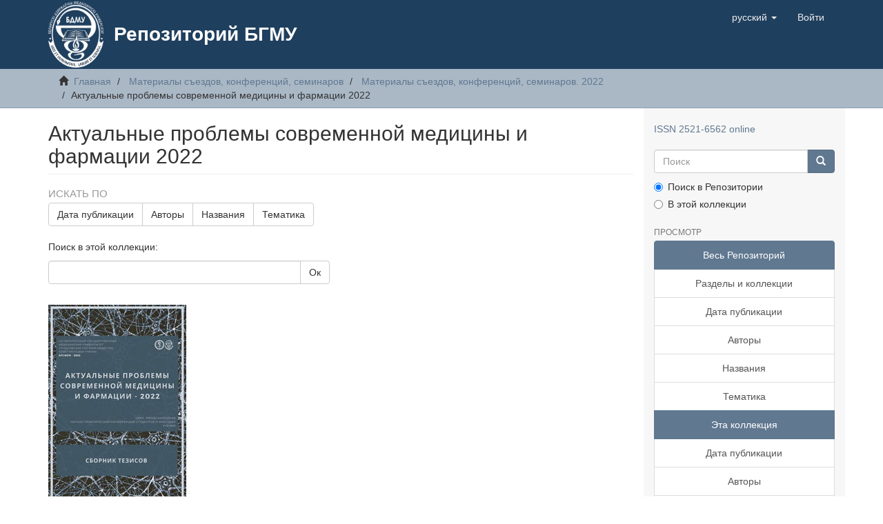

--- FILE ---
content_type: text/html;charset=utf-8
request_url: https://rep.bsmu.by/handle/BSMU/37062;jsessionid=B5D575B997836FEA12B23C2DC423E52B
body_size: 8765
content:
<!DOCTYPE html>
            <!--[if lt IE 7]> <html class="no-js lt-ie9 lt-ie8 lt-ie7" lang="en"> <![endif]-->
            <!--[if IE 7]>    <html class="no-js lt-ie9 lt-ie8" lang="en"> <![endif]-->
            <!--[if IE 8]>    <html class="no-js lt-ie9" lang="en"> <![endif]-->
            <!--[if gt IE 8]><!--> <html class="no-js" lang="en"> <!--<![endif]-->
            <head><META http-equiv="Content-Type" content="text/html; charset=UTF-8">
<meta content="text/html; charset=UTF-8" http-equiv="Content-Type">
<meta content="IE=edge,chrome=1" http-equiv="X-UA-Compatible">
<meta content="width=device-width,initial-scale=1" name="viewport">
<link rel="shortcut icon" href="/themes/Mirage2/images/favicon.svg">
<link rel="apple-touch-icon" href="/themes/Mirage2/images/favicon.svg">
<meta name="Generator" content="DSpace 6.4">
<link href="/themes/Mirage2/styles/main.css" rel="stylesheet">
<link type="application/rss+xml" rel="alternate" href="/feed/rss_1.0/BSMU/37062">
<link type="application/rss+xml" rel="alternate" href="/feed/rss_2.0/BSMU/37062">
<link type="application/atom+xml" rel="alternate" href="/feed/atom_1.0/BSMU/37062">
<link type="application/opensearchdescription+xml" rel="search" href="http://rep.bsmu.by:80/open-search/description.xml" title="DSpace">
<script>
                //Clear default text of empty text areas on focus
                function tFocus(element)
                {
                if (element.value == ' '){element.value='';}
                }
                //Clear default text of empty text areas on submit
                function tSubmit(form)
                {
                var defaultedElements = document.getElementsByTagName("textarea");
                for (var i=0; i != defaultedElements.length; i++){
                if (defaultedElements[i].value == ' '){
                defaultedElements[i].value='';}}
                }
                //Disable pressing 'enter' key to submit a form (otherwise pressing 'enter' causes a submission to start over)
                function disableEnterKey(e)
                {
                var key;

                if(window.event)
                key = window.event.keyCode;     //Internet Explorer
                else
                key = e.which;     //Firefox and Netscape

                if(key == 13)  //if "Enter" pressed, then disable!
                return false;
                else
                return true;
                }
            </script><!--[if lt IE 9]>
            <script src="/themes/Mirage2/scripts/html5shiv.js"> </script>
            <script src="/themes/Mirage2/scripts/respond.min.js"> </script>
                <![endif]--><title>Актуальные проблемы современной медицины и фармации 2022</title>
<script type="text/javascript">
    (function (d, w, c) {
        (w[c] = w[c] || []).push(function() {
            try {
                w.yaCounter51134375 = new Ya.Metrika2({
                    id:51134375,
                    clickmap:true,
                    trackLinks:true,
                    accurateTrackBounce:true
                });
            } catch(e) { }
        });

        var n = d.getElementsByTagName("script")[0],
            s = d.createElement("script"),
            f = function () { n.parentNode.insertBefore(s, n); };
        s.type = "text/javascript";
        s.async = true;
        s.src = "https://mc.yandex.ru/metrika/tag.js";

        if (w.opera == "[object Opera]") {
            d.addEventListener("DOMContentLoaded", f, false);
        } else { f(); }
    })(document, window, "yandex_metrika_callbacks2");
</script>
<noscript>
<div>
<img alt="" style="position:absolute; left:-9999px;" src="https://mc.yandex.ru/watch/51134375"></div>
</noscript>
</head><body>
<header>
<div role="navigation" class="navbar navbar-default navbar-static-top">
<div class="container">
<div class="navbar-header">
<button data-toggle="offcanvas" class="navbar-toggle" type="button"><span class="sr-only">Toggle navigation</span><span class="icon-bar"></span><span class="icon-bar"></span><span class="icon-bar"></span></button><a class="navbar-brand" href="/"><img src="/themes/Mirage2/images/logo.png"></a>
<div class="main-header-title">
<a href="/">
								Репозиторий БГМУ
							</a>
</div>
<div class="navbar-header pull-right visible-xs hidden-sm hidden-md hidden-lg">
<ul class="nav nav-pills pull-left ">
<li class="dropdown" id="ds-language-selection-xs">
<button data-toggle="dropdown" class="dropdown-toggle navbar-toggle navbar-link" role="button" href="#" id="language-dropdown-toggle-xs"><b aria-hidden="true" class="visible-xs glyphicon glyphicon-globe"></b></button>
<ul data-no-collapse="true" aria-labelledby="language-dropdown-toggle-xs" role="menu" class="dropdown-menu pull-right">
<li role="presentation" class="disabled">
<a href="http://rep.bsmu.by:80/handle/BSMU/37062?locale-attribute=ru">русский</a>
</li>
<li role="presentation">
<a href="http://rep.bsmu.by:80/handle/BSMU/37062?locale-attribute=en">English</a>
</li>
</ul>
</li>
<li>
<form method="get" action="/login" style="display: inline">
<button class="navbar-toggle navbar-link"><b aria-hidden="true" class="visible-xs glyphicon glyphicon-user"></b></button>
</form>
</li>
</ul>
</div>
</div>
<div class="navbar-header pull-right hidden-xs">
<ul class="nav navbar-nav pull-left">
<li class="dropdown" id="ds-language-selection">
<a data-toggle="dropdown" class="dropdown-toggle" role="button" href="#" id="language-dropdown-toggle"><span class="hidden-xs">русский&nbsp;<b class="caret"></b></span></a>
<ul data-no-collapse="true" aria-labelledby="language-dropdown-toggle" role="menu" class="dropdown-menu pull-right">
<li role="presentation" class="disabled">
<a href="?locale-attribute=ru">русский</a>
</li>
<li role="presentation">
<a href="?locale-attribute=en">English</a>
</li>
</ul>
</li>
</ul>
<ul class="nav navbar-nav pull-left">
<li>
<a href="/login"><span class="hidden-xs">Войти</span></a>
</li>
</ul>
<button type="button" class="navbar-toggle visible-sm" data-toggle="offcanvas"><span class="sr-only">Toggle navigation</span><span class="icon-bar"></span><span class="icon-bar"></span><span class="icon-bar"></span></button>
</div>
</div>
</div>
</header>
<div class="trail-wrapper hidden-print">
<div class="container">
<div class="row">
<div class="col-xs-12">
<div class="breadcrumb dropdown visible-xs">
<a data-toggle="dropdown" class="dropdown-toggle" role="button" href="#" id="trail-dropdown-toggle">Актуальные проблемы современной медицины и фармации 2022&nbsp;<b class="caret"></b></a>
<ul aria-labelledby="trail-dropdown-toggle" role="menu" class="dropdown-menu">
<li role="presentation">
<a role="menuitem" href="/"><i aria-hidden="true" class="glyphicon glyphicon-home"></i>&nbsp;
                        Главная</a>
</li>
<li role="presentation">
<a role="menuitem" href="/handle/BSMU/51">Материалы съездов, конференций, семинаров</a>
</li>
<li role="presentation">
<a role="menuitem" href="/handle/BSMU/34825">Материалы съездов, конференций, семинаров. 2022</a>
</li>
<li role="presentation" class="disabled">
<a href="#" role="menuitem">Актуальные проблемы современной медицины и фармации 2022</a>
</li>
</ul>
</div>
<ul class="breadcrumb hidden-xs">
<li>
<i aria-hidden="true" class="glyphicon glyphicon-home"></i>&nbsp;
            <a href="/">Главная</a>
</li>
<li>
<a href="/handle/BSMU/51">Материалы съездов, конференций, семинаров</a>
</li>
<li>
<a href="/handle/BSMU/34825">Материалы съездов, конференций, семинаров. 2022</a>
</li>
<li class="active">Актуальные проблемы современной медицины и фармации 2022</li>
</ul>
</div>
</div>
</div>
</div>
<div class="hidden" id="no-js-warning-wrapper">
<div id="no-js-warning">
<div class="notice failure">JavaScript is disabled for your browser. Some features of this site may not work without it.</div>
</div>
</div>
<div class="container" id="main-container">
<div class="row row-offcanvas row-offcanvas-right">
<div class="horizontal-slider clearfix">
<div class="col-xs-12 col-sm-12 col-md-9 main-content">
<div>
<h2 class="ds-div-head page-header first-page-header">Актуальные проблемы современной медицины и фармации 2022</h2>
<div id="aspect_artifactbrowser_CollectionViewer_div_collection-home" class="ds-static-div primary repository collection">
<div id="aspect_artifactbrowser_CollectionViewer_div_collection-search-browse" class="ds-static-div secondary search-browse">
<div id="aspect_browseArtifacts_CollectionBrowse_div_collection-browse" class="ds-static-div secondary browse">
<h3 class="ds-div-head">Искать по</h3>
<div id="aspect_browseArtifacts_CollectionBrowse_list_collection-browse" class="ds-static-div collection-browse">
<p class="ds-paragraph  btn-group">
<a href="/handle/BSMU/37062/browse?type=dateissued" class=" btn btn-default ">Дата публикации</a><a href="/handle/BSMU/37062/browse?type=author" class=" btn btn-default ">Авторы</a><a href="/handle/BSMU/37062/browse?type=title" class=" btn btn-default ">Названия</a><a href="/handle/BSMU/37062/browse?type=subject" class=" btn btn-default ">Тематика</a>
</p>
</div>
</div>
<form id="aspect_discovery_CollectionSearch_div_collection-search" class="ds-interactive-div secondary search" action="/handle/BSMU/37062/discover" method="post" onsubmit="javascript:tSubmit(this);">
<p>Поиск в этой коллекции:</p>
<div class="row">
<div id="aspect_discovery_CollectionSearch_p_search-query" class="col-sm-6">
<p class="input-group">
<input id="aspect_discovery_CollectionSearch_field_query" class="ds-text-field form-control" name="query" type="text" value=""><span class="input-group-btn"><button id="aspect_discovery_CollectionSearch_field_submit" class="ds-button-field btn btn-default" name="submit" type="submit">Ок</button></span>
</p>
</div>
</div>
</form>
</div>
<div id="aspect_artifactbrowser_CollectionViewer_div_collection-view" class="ds-static-div secondary">
<!-- External Metadata URL: cocoon://metadata/handle/BSMU/37062/mets.xml-->
<div class="detail-view">&nbsp;
            
            <div class="ds-logo-wrapper">
<img class="logo img-responsive" src="/bitstream/id/4dbbede6-c595-4e10-9026-dec3f6ed4396/?sequence=-1" alt="The collection's logo"></div>
<p class="intro-text">Актуальные проблемы современной медицины и фармации 2022 [электронный ресурс] : сб. тез. докл. LXXVI Междунар. науч.-практ. конф. студентов и молодых ученых, Минск, 20-21 апр. 2022 г. / под ред. С. П. Рубниковича, В. А. Филонюка. - Минск : БГМУ, 2022. - 1383 с.<p>ISBN 978-985-21-1008-2</p>

<p>Сборник содержит тезисы научных статей, отражающие результаты собственных исследований молодых учёных и студентов, посвященные актуальным вопросам современной медицины.</p>

</p>
</div>
</div>
<h3 class="ds-div-head">Недавние добавления</h3>
<div id="aspect_discovery_CollectionRecentSubmissions_div_collection-recent-submission" class="ds-static-div secondary recent-submission">
<ul class="ds-artifact-list list-unstyled">
<!-- External Metadata URL: cocoon://metadata/handle/BSMU/50539/mets.xml?sections=dmdSec,fileSec&fileGrpTypes=THUMBNAIL-->
<li class="ds-artifact-item odd">
<div class="artifact-description">
<h4 class="artifact-title">
<a href="/handle/BSMU/50539">Актуальные проблемы современной медицины и фармации 2022. Титульный лист</a><span class="Z3988" title="ctx_ver=Z39.88-2004&amp;rft_val_fmt=info%3Aofi%2Ffmt%3Akev%3Amtx%3Adc&amp;rft_id=https%3A%2F%2Frep.bsmu.by%2Fhandle%2FBSMU%2F50539&amp;rfr_id=info%3Asid%2Fdspace.org%3Arepository&amp;">
                    ﻿ 
                </span>
</h4>
<div class="artifact-info">
<span class="author h4"><small><span>БГМУ</span></small></span> <span class="publisher-date h4"><small>(<span class="publisher">БГМУ</span>, <span class="date">2022</span>)</small></span>
</div>
</div>
</li>
<!-- External Metadata URL: cocoon://metadata/handle/BSMU/50538/mets.xml?sections=dmdSec,fileSec&fileGrpTypes=THUMBNAIL-->
<li class="ds-artifact-item even">
<div class="artifact-description">
<h4 class="artifact-title">
<a href="/handle/BSMU/50538">Актуальные проблемы современной медицины и фармации 2022. Оглавление</a><span class="Z3988" title="ctx_ver=Z39.88-2004&amp;rft_val_fmt=info%3Aofi%2Ffmt%3Akev%3Amtx%3Adc&amp;rft_id=https%3A%2F%2Frep.bsmu.by%2Fhandle%2FBSMU%2F50538&amp;rfr_id=info%3Asid%2Fdspace.org%3Arepository&amp;">
                    ﻿ 
                </span>
</h4>
<div class="artifact-info">
<span class="author h4"><small><span>БГМУ</span></small></span> <span class="publisher-date h4"><small>(<span class="publisher">БГМУ</span>, <span class="date">2022</span>)</small></span>
</div>
</div>
</li>
<!-- External Metadata URL: cocoon://metadata/handle/BSMU/50518/mets.xml?sections=dmdSec,fileSec&fileGrpTypes=THUMBNAIL-->
<li class="ds-artifact-item odd">
<div class="artifact-description">
<h4 class="artifact-title">
<a href="/handle/BSMU/50518">Комплаентность приема поливитаминных и витаминно-минеральных комплексов в прегравидарный период и период беременности</a><span class="Z3988" title="ctx_ver=Z39.88-2004&amp;rft_val_fmt=info%3Aofi%2Ffmt%3Akev%3Amtx%3Adc&amp;rft_id=https%3A%2F%2Frep.bsmu.by%2Fhandle%2FBSMU%2F50518&amp;rfr_id=info%3Asid%2Fdspace.org%3Arepository&amp;">
                    ﻿ 
                </span>
</h4>
<div class="artifact-info">
<span class="author h4"><small><span>Азбукина, М. Ю.</span>; <span>Давыдик, Д. Г.</span></small></span> <span class="publisher-date h4"><small>(<span class="publisher">БГМУ</span>, <span class="date">2022</span>)</small></span>
</div>
</div>
</li>
<!-- External Metadata URL: cocoon://metadata/handle/BSMU/50517/mets.xml?sections=dmdSec,fileSec&fileGrpTypes=THUMBNAIL-->
<li class="ds-artifact-item even">
<div class="artifact-description">
<h4 class="artifact-title">
<a href="/handle/BSMU/50517">Лечение цервикальной интраэпителиальной неоплазии шейки матки 3 степени (CIN III) методом фотодинамической терапии. Клинический случай</a><span class="Z3988" title="ctx_ver=Z39.88-2004&amp;rft_val_fmt=info%3Aofi%2Ffmt%3Akev%3Amtx%3Adc&amp;rft_id=https%3A%2F%2Frep.bsmu.by%2Fhandle%2FBSMU%2F50517&amp;rfr_id=info%3Asid%2Fdspace.org%3Arepository&amp;">
                    ﻿ 
                </span>
</h4>
<div class="artifact-info">
<span class="author h4"><small><span>Алябьева, А. А.</span></small></span> <span class="publisher-date h4"><small>(<span class="publisher">БГМУ</span>, <span class="date">2022</span>)</small></span>
</div>
</div>
</li>
<!-- External Metadata URL: cocoon://metadata/handle/BSMU/50516/mets.xml?sections=dmdSec,fileSec&fileGrpTypes=THUMBNAIL-->
<li class="ds-artifact-item odd">
<div class="artifact-description">
<h4 class="artifact-title">
<a href="/handle/BSMU/50516">Особенности лечения гестационного пиелонефрита</a><span class="Z3988" title="ctx_ver=Z39.88-2004&amp;rft_val_fmt=info%3Aofi%2Ffmt%3Akev%3Amtx%3Adc&amp;rft_id=https%3A%2F%2Frep.bsmu.by%2Fhandle%2FBSMU%2F50516&amp;rfr_id=info%3Asid%2Fdspace.org%3Arepository&amp;">
                    ﻿ 
                </span>
</h4>
<div class="artifact-info">
<span class="author h4"><small><span>Балашова, В. Г.</span>; <span>Цейко, З. А.</span></small></span> <span class="publisher-date h4"><small>(<span class="publisher">БГМУ</span>, <span class="date">2022</span>)</small></span>
</div>
</div>
</li>
<!-- External Metadata URL: cocoon://metadata/handle/BSMU/50508/mets.xml?sections=dmdSec,fileSec&fileGrpTypes=THUMBNAIL-->
<li class="ds-artifact-item even">
<div class="artifact-description">
<h4 class="artifact-title">
<a href="/handle/BSMU/50508">Современные возможности диагностики и хирургического лечения опухолей и опухолевидных образований яичников у беременных</a><span class="Z3988" title="ctx_ver=Z39.88-2004&amp;rft_val_fmt=info%3Aofi%2Ffmt%3Akev%3Amtx%3Adc&amp;rft_id=https%3A%2F%2Frep.bsmu.by%2Fhandle%2FBSMU%2F50508&amp;rfr_id=info%3Asid%2Fdspace.org%3Arepository&amp;">
                    ﻿ 
                </span>
</h4>
<div class="artifact-info">
<span class="author h4"><small><span>Болебусова, М. В.</span></small></span> <span class="publisher-date h4"><small>(<span class="publisher">БГМУ</span>, <span class="date">2022</span>)</small></span>
</div>
</div>
</li>
<!-- External Metadata URL: cocoon://metadata/handle/BSMU/50503/mets.xml?sections=dmdSec,fileSec&fileGrpTypes=THUMBNAIL-->
<li class="ds-artifact-item odd">
<div class="artifact-description">
<h4 class="artifact-title">
<a href="/handle/BSMU/50503">Клиническое наблюдение герминогенной опухоли яичника</a><span class="Z3988" title="ctx_ver=Z39.88-2004&amp;rft_val_fmt=info%3Aofi%2Ffmt%3Akev%3Amtx%3Adc&amp;rft_id=https%3A%2F%2Frep.bsmu.by%2Fhandle%2FBSMU%2F50503&amp;rfr_id=info%3Asid%2Fdspace.org%3Arepository&amp;">
                    ﻿ 
                </span>
</h4>
<div class="artifact-info">
<span class="author h4"><small><span>Бородай, А. А.</span></small></span> <span class="publisher-date h4"><small>(<span class="publisher">БГМУ</span>, <span class="date">2022</span>)</small></span>
</div>
</div>
</li>
<!-- External Metadata URL: cocoon://metadata/handle/BSMU/50502/mets.xml?sections=dmdSec,fileSec&fileGrpTypes=THUMBNAIL-->
<li class="ds-artifact-item even">
<div class="artifact-description">
<h4 class="artifact-title">
<a href="/handle/BSMU/50502">Факторы материнского и перинатального риска асфиксии новорожденных</a><span class="Z3988" title="ctx_ver=Z39.88-2004&amp;rft_val_fmt=info%3Aofi%2Ffmt%3Akev%3Amtx%3Adc&amp;rft_id=https%3A%2F%2Frep.bsmu.by%2Fhandle%2FBSMU%2F50502&amp;rfr_id=info%3Asid%2Fdspace.org%3Arepository&amp;">
                    ﻿ 
                </span>
</h4>
<div class="artifact-info">
<span class="author h4"><small><span>Валюхова, Д. К.</span></small></span> <span class="publisher-date h4"><small>(<span class="publisher">БГМУ</span>, <span class="date">2022</span>)</small></span>
</div>
</div>
</li>
<!-- External Metadata URL: cocoon://metadata/handle/BSMU/50501/mets.xml?sections=dmdSec,fileSec&fileGrpTypes=THUMBNAIL-->
<li class="ds-artifact-item odd">
<div class="artifact-description">
<h4 class="artifact-title">
<a href="/handle/BSMU/50501">Женское бесплодие как ведущая медико-социальная проблема современного акушерства и гинекологии</a><span class="Z3988" title="ctx_ver=Z39.88-2004&amp;rft_val_fmt=info%3Aofi%2Ffmt%3Akev%3Amtx%3Adc&amp;rft_id=https%3A%2F%2Frep.bsmu.by%2Fhandle%2FBSMU%2F50501&amp;rfr_id=info%3Asid%2Fdspace.org%3Arepository&amp;">
                    ﻿ 
                </span>
</h4>
<div class="artifact-info">
<span class="author h4"><small><span>Волчёк, Е. В.</span></small></span> <span class="publisher-date h4"><small>(<span class="publisher">БГМУ</span>, <span class="date">2022</span>)</small></span>
</div>
</div>
</li>
<!-- External Metadata URL: cocoon://metadata/handle/BSMU/50500/mets.xml?sections=dmdSec,fileSec&fileGrpTypes=THUMBNAIL-->
<li class="ds-artifact-item even">
<div class="artifact-description">
<h4 class="artifact-title">
<a href="/handle/BSMU/50500">Опыт применения эндоваскулярного гемостаза при родоразрешении пациенток с предлежанием плаценты и аномалиями ее прикрепления</a><span class="Z3988" title="ctx_ver=Z39.88-2004&amp;rft_val_fmt=info%3Aofi%2Ffmt%3Akev%3Amtx%3Adc&amp;rft_id=https%3A%2F%2Frep.bsmu.by%2Fhandle%2FBSMU%2F50500&amp;rfr_id=info%3Asid%2Fdspace.org%3Arepository&amp;">
                    ﻿ 
                </span>
</h4>
<div class="artifact-info">
<span class="author h4"><small><span>Габдуллина, К. И.</span>; <span>Кузнецов, М. Г.</span></small></span> <span class="publisher-date h4"><small>(<span class="publisher">БГМУ</span>, <span class="date">2022</span>)</small></span>
</div>
</div>
</li>
<!-- External Metadata URL: cocoon://metadata/handle/BSMU/50499/mets.xml?sections=dmdSec,fileSec&fileGrpTypes=THUMBNAIL-->
<li class="ds-artifact-item odd">
<div class="artifact-description">
<h4 class="artifact-title">
<a href="/handle/BSMU/50499">Течение и ведение многоплодной беременности</a><span class="Z3988" title="ctx_ver=Z39.88-2004&amp;rft_val_fmt=info%3Aofi%2Ffmt%3Akev%3Amtx%3Adc&amp;rft_id=https%3A%2F%2Frep.bsmu.by%2Fhandle%2FBSMU%2F50499&amp;rfr_id=info%3Asid%2Fdspace.org%3Arepository&amp;">
                    ﻿ 
                </span>
</h4>
<div class="artifact-info">
<span class="author h4"><small><span>Гаджарова, К.</span></small></span> <span class="publisher-date h4"><small>(<span class="publisher">БГМУ</span>, <span class="date">2022</span>)</small></span>
</div>
</div>
</li>
<!-- External Metadata URL: cocoon://metadata/handle/BSMU/50498/mets.xml?sections=dmdSec,fileSec&fileGrpTypes=THUMBNAIL-->
<li class="ds-artifact-item even">
<div class="artifact-description">
<h4 class="artifact-title">
<a href="/handle/BSMU/50498">Зависимость количества ежемесячной менструальной кровопотери от размера миомы матки</a><span class="Z3988" title="ctx_ver=Z39.88-2004&amp;rft_val_fmt=info%3Aofi%2Ffmt%3Akev%3Amtx%3Adc&amp;rft_id=https%3A%2F%2Frep.bsmu.by%2Fhandle%2FBSMU%2F50498&amp;rfr_id=info%3Asid%2Fdspace.org%3Arepository&amp;">
                    ﻿ 
                </span>
</h4>
<div class="artifact-info">
<span class="author h4"><small><span>Глянько, К. Ю.</span></small></span> <span class="publisher-date h4"><small>(<span class="publisher">БГМУ</span>, <span class="date">2022</span>)</small></span>
</div>
</div>
</li>
<!-- External Metadata URL: cocoon://metadata/handle/BSMU/50497/mets.xml?sections=dmdSec,fileSec&fileGrpTypes=THUMBNAIL-->
<li class="ds-artifact-item odd">
<div class="artifact-description">
<h4 class="artifact-title">
<a href="/handle/BSMU/50497">Хирургическое лечение миомы матки и репродуктивная функция женщин</a><span class="Z3988" title="ctx_ver=Z39.88-2004&amp;rft_val_fmt=info%3Aofi%2Ffmt%3Akev%3Amtx%3Adc&amp;rft_id=https%3A%2F%2Frep.bsmu.by%2Fhandle%2FBSMU%2F50497&amp;rfr_id=info%3Asid%2Fdspace.org%3Arepository&amp;">
                    ﻿ 
                </span>
</h4>
<div class="artifact-info">
<span class="author h4"><small><span>Гончарова, И. В.</span></small></span> <span class="publisher-date h4"><small>(<span class="publisher">БГМУ</span>, <span class="date">2022</span>)</small></span>
</div>
</div>
</li>
<!-- External Metadata URL: cocoon://metadata/handle/BSMU/50496/mets.xml?sections=dmdSec,fileSec&fileGrpTypes=THUMBNAIL-->
<li class="ds-artifact-item even">
<div class="artifact-description">
<h4 class="artifact-title">
<a href="/handle/BSMU/50496">Дифференцированный подход в хирургическом лечении трубной беременности</a><span class="Z3988" title="ctx_ver=Z39.88-2004&amp;rft_val_fmt=info%3Aofi%2Ffmt%3Akev%3Amtx%3Adc&amp;rft_id=https%3A%2F%2Frep.bsmu.by%2Fhandle%2FBSMU%2F50496&amp;rfr_id=info%3Asid%2Fdspace.org%3Arepository&amp;">
                    ﻿ 
                </span>
</h4>
<div class="artifact-info">
<span class="author h4"><small><span>Гордиевич, А. В.</span></small></span> <span class="publisher-date h4"><small>(<span class="publisher">БГМУ</span>, <span class="date">2022</span>)</small></span>
</div>
</div>
</li>
<!-- External Metadata URL: cocoon://metadata/handle/BSMU/50495/mets.xml?sections=dmdSec,fileSec&fileGrpTypes=THUMBNAIL-->
<li class="ds-artifact-item odd">
<div class="artifact-description">
<h4 class="artifact-title">
<a href="/handle/BSMU/50495">Клинико-лабораторные особенности течения беременности у женщин с новой коронавирусной инфекцией</a><span class="Z3988" title="ctx_ver=Z39.88-2004&amp;rft_val_fmt=info%3Aofi%2Ffmt%3Akev%3Amtx%3Adc&amp;rft_id=https%3A%2F%2Frep.bsmu.by%2Fhandle%2FBSMU%2F50495&amp;rfr_id=info%3Asid%2Fdspace.org%3Arepository&amp;">
                    ﻿ 
                </span>
</h4>
<div class="artifact-info">
<span class="author h4"><small><span>Евсеева, А. Д.</span>; <span>Голоднова, А. М.</span></small></span> <span class="publisher-date h4"><small>(<span class="publisher">БГМУ</span>, <span class="date">2022</span>)</small></span>
</div>
</div>
</li>
<!-- External Metadata URL: cocoon://metadata/handle/BSMU/50494/mets.xml?sections=dmdSec,fileSec&fileGrpTypes=THUMBNAIL-->
<li class="ds-artifact-item even">
<div class="artifact-description">
<h4 class="artifact-title">
<a href="/handle/BSMU/50494">ЭКО у женщин после ИППП в анамнезе</a><span class="Z3988" title="ctx_ver=Z39.88-2004&amp;rft_val_fmt=info%3Aofi%2Ffmt%3Akev%3Amtx%3Adc&amp;rft_id=https%3A%2F%2Frep.bsmu.by%2Fhandle%2FBSMU%2F50494&amp;rfr_id=info%3Asid%2Fdspace.org%3Arepository&amp;">
                    ﻿ 
                </span>
</h4>
<div class="artifact-info">
<span class="author h4"><small><span>Ивашкевич, Е. Д.</span></small></span> <span class="publisher-date h4"><small>(<span class="publisher">БГМУ</span>, <span class="date">2022</span>)</small></span>
</div>
</div>
</li>
<!-- External Metadata URL: cocoon://metadata/handle/BSMU/50493/mets.xml?sections=dmdSec,fileSec&fileGrpTypes=THUMBNAIL-->
<li class="ds-artifact-item odd">
<div class="artifact-description">
<h4 class="artifact-title">
<a href="/handle/BSMU/50493">Сравнительная характеристика операционного доступа при органосохраняющих операциях на матке в репродуктивном возрасте</a><span class="Z3988" title="ctx_ver=Z39.88-2004&amp;rft_val_fmt=info%3Aofi%2Ffmt%3Akev%3Amtx%3Adc&amp;rft_id=https%3A%2F%2Frep.bsmu.by%2Fhandle%2FBSMU%2F50493&amp;rfr_id=info%3Asid%2Fdspace.org%3Arepository&amp;">
                    ﻿ 
                </span>
</h4>
<div class="artifact-info">
<span class="author h4"><small><span>Казакевич, В. А.</span></small></span> <span class="publisher-date h4"><small>(<span class="publisher">БГМУ</span>, <span class="date">2022</span>)</small></span>
</div>
</div>
</li>
<!-- External Metadata URL: cocoon://metadata/handle/BSMU/50491/mets.xml?sections=dmdSec,fileSec&fileGrpTypes=THUMBNAIL-->
<li class="ds-artifact-item even">
<div class="artifact-description">
<h4 class="artifact-title">
<a href="/handle/BSMU/50491">Анализ предрасполагающих факторов развития врастания плаценты</a><span class="Z3988" title="ctx_ver=Z39.88-2004&amp;rft_val_fmt=info%3Aofi%2Ffmt%3Akev%3Amtx%3Adc&amp;rft_id=https%3A%2F%2Frep.bsmu.by%2Fhandle%2FBSMU%2F50491&amp;rfr_id=info%3Asid%2Fdspace.org%3Arepository&amp;">
                    ﻿ 
                </span>
</h4>
<div class="artifact-info">
<span class="author h4"><small><span>Карачкина, Д. И.</span>; <span>Умарова, Р. Х.</span></small></span> <span class="publisher-date h4"><small>(<span class="publisher">БГМУ</span>, <span class="date">2022</span>)</small></span>
</div>
</div>
</li>
<!-- External Metadata URL: cocoon://metadata/handle/BSMU/50490/mets.xml?sections=dmdSec,fileSec&fileGrpTypes=THUMBNAIL-->
<li class="ds-artifact-item odd">
<div class="artifact-description">
<h4 class="artifact-title">
<a href="/handle/BSMU/50490">Корреляция состояния эндометрия с исходами программ вспомогательных репродуктивных технологий</a><span class="Z3988" title="ctx_ver=Z39.88-2004&amp;rft_val_fmt=info%3Aofi%2Ffmt%3Akev%3Amtx%3Adc&amp;rft_id=https%3A%2F%2Frep.bsmu.by%2Fhandle%2FBSMU%2F50490&amp;rfr_id=info%3Asid%2Fdspace.org%3Arepository&amp;">
                    ﻿ 
                </span>
</h4>
<div class="artifact-info">
<span class="author h4"><small><span>Ковалёва, Е. С.</span>; <span>Фалевич, Е. В.</span></small></span> <span class="publisher-date h4"><small>(<span class="publisher">БГМУ</span>, <span class="date">2022</span>)</small></span>
</div>
</div>
</li>
<!-- External Metadata URL: cocoon://metadata/handle/BSMU/50489/mets.xml?sections=dmdSec,fileSec&fileGrpTypes=THUMBNAIL-->
<li class="ds-artifact-item even">
<div class="artifact-description">
<h4 class="artifact-title">
<a href="/handle/BSMU/50489">Состояние эндометрия у женщин с различными вариантами бесплодия</a><span class="Z3988" title="ctx_ver=Z39.88-2004&amp;rft_val_fmt=info%3Aofi%2Ffmt%3Akev%3Amtx%3Adc&amp;rft_id=https%3A%2F%2Frep.bsmu.by%2Fhandle%2FBSMU%2F50489&amp;rfr_id=info%3Asid%2Fdspace.org%3Arepository&amp;">
                    ﻿ 
                </span>
</h4>
<div class="artifact-info">
<span class="author h4"><small><span>Ковалёва, Е. С.</span>; <span>Фалевич, Е. В.</span></small></span> <span class="publisher-date h4"><small>(<span class="publisher">БГМУ</span>, <span class="date">2022</span>)</small></span>
</div>
</div>
</li>
</ul>
<p id="aspect_discovery_CollectionRecentSubmissions_p_recent-submission-view-more" class="ds-paragraph recentSubmissionViewMore">
<a href="/handle/BSMU/37062/recent-submissions">Просмотреть больше</a>
</p>
</div>
</div>
</div>
<div class="visible-xs visible-sm">
<footer>
<div class="row">
<hr>
<div class="col-xs-7 col-sm-8">
<div></div>
<div class="hidden-print">
<a target="_blank" href="https://www.bsmu.by/"> Белорусский государственный медицинский университет </a> | <a target="_blank" href="https://lib.bsmu.by/"> Библиотека БГМУ </a> | <a href="/contact">Контакты</a>
</div>
</div>
<div class="col-xs-5 col-sm-4 hidden-print">
<div class="pull-right"></div>
</div>
</div>
<a class="hidden" href="/htmlmap">&nbsp;</a>
<p>&nbsp;</p>
</footer>
</div>
</div>
<div role="navigation" id="sidebar" class="col-xs-6 col-sm-3 sidebar-offcanvas">
<div class="word-break hidden-print" id="ds-options">
<div style="margin-bottom: 20px;">
<a href="http://road.issn.org/issn/2521-6562" target="_blank" rel="noopener">ISSN 2521-6562 online</a>
</div>
<div class="ds-option-set" id="ds-search-option">
<form method="post" class="" id="ds-search-form" action="/discover">
<fieldset>
<div class="input-group">
<input placeholder="Поиск" type="text" class="ds-text-field form-control" name="query"><span class="input-group-btn"><button title="Ок" class="ds-button-field btn btn-primary"><span aria-hidden="true" class="glyphicon glyphicon-search"></span></button></span>
</div>
<div class="radio">
<label><input checked value="" name="scope" type="radio" id="ds-search-form-scope-all">Поиск в Репозитории</label>
</div>
<div class="radio">
<label><input name="scope" type="radio" id="ds-search-form-scope-container" value="BSMU/37062">В этой коллекции</label>
</div>
</fieldset>
</form>
</div>
<h2 class="ds-option-set-head  h6">Просмотр</h2>
<div id="aspect_viewArtifacts_Navigation_list_browse" class="list-group">
<a class="list-group-item active"><span class="h5 list-group-item-heading  h5">Весь Репозиторий</span></a><a href="/community-list" class="list-group-item ds-option">Разделы и коллекции</a><a href="/browse?type=dateissued" class="list-group-item ds-option">Дата публикации</a><a href="/browse?type=author" class="list-group-item ds-option">Авторы</a><a href="/browse?type=title" class="list-group-item ds-option">Названия</a><a href="/browse?type=subject" class="list-group-item ds-option">Тематика</a><a class="list-group-item active"><span class="h5 list-group-item-heading  h5">Эта коллекция</span></a><a href="/handle/BSMU/37062/browse?type=dateissued" class="list-group-item ds-option">Дата публикации</a><a href="/handle/BSMU/37062/browse?type=author" class="list-group-item ds-option">Авторы</a><a href="/handle/BSMU/37062/browse?type=title" class="list-group-item ds-option">Названия</a><a href="/handle/BSMU/37062/browse?type=subject" class="list-group-item ds-option">Тематика</a>
</div>
<h2 class="ds-option-set-head  h6">Моя учетная запись</h2>
<div id="aspect_viewArtifacts_Navigation_list_account" class="list-group">
<a href="/login" class="list-group-item ds-option">Войти</a><a href="/register" class="list-group-item ds-option">Регистрация</a>
</div>
<div id="aspect_viewArtifacts_Navigation_list_context" class="list-group"></div>
<div id="aspect_viewArtifacts_Navigation_list_administrative" class="list-group"></div>
<h2 class="ds-option-set-head  h6">Просмотр</h2>
<div id="aspect_discovery_Navigation_list_discovery" class="list-group">
<a class="list-group-item active"><span class="h5 list-group-item-heading  h5">Автору</span></a><a href="/handle/BSMU/37062/discover?filtertype=author&filter_relational_operator=equals&filter=Pototskaya%2C+L.+A." class="list-group-item ds-option">Pototskaya, L. A. (19)</a><a href="/handle/BSMU/37062/discover?filtertype=author&filter_relational_operator=equals&filter=%D0%9E%D1%81%D1%82%D1%80%D0%BE%D0%B6%D0%B8%D0%BD%D1%81%D0%BA%D0%B8%D0%B9%2C+%D0%AF.+%D0%90." class="list-group-item ds-option">Острожинский, Я. А. (13)</a><a href="/handle/BSMU/37062/discover?filtertype=author&filter_relational_operator=equals&filter=%D0%9F%D0%BE%D0%B6%D0%B0%D1%80%D0%B8%D1%86%D0%BA%D0%B8%D0%B9%2C+%D0%90.+%D0%9C." class="list-group-item ds-option">Пожарицкий, А. М. (12)</a><a href="/handle/BSMU/37062/discover?filtertype=author&filter_relational_operator=equals&filter=%D0%93%D0%BE%D0%BB%D0%BE%D0%B2%D0%B0%D1%86%D0%BA%D0%B8%D0%B9%2C+%D0%90.+%D0%9F." class="list-group-item ds-option">Головацкий, А. П. (11)</a><a href="/handle/BSMU/37062/discover?filtertype=author&filter_relational_operator=equals&filter=%D0%93%D1%83%D1%82%D0%BD%D0%B8%D0%BA%2C+%D0%92.+%D0%92." class="list-group-item ds-option">Гутник, В. В. (11)</a><a href="/handle/BSMU/37062/discover?filtertype=author&filter_relational_operator=equals&filter=%D0%9A%D0%BE%D1%82%D0%BE%D0%B2%D0%B8%D1%87%2C+%D0%90.+%D0%92." class="list-group-item ds-option">Котович, А. В. (9)</a><a href="/handle/BSMU/37062/discover?filtertype=author&filter_relational_operator=equals&filter=%D0%9A%D1%83%D0%B7%D1%8C%D0%BC%D0%B8%D1%87%2C+%D0%9A.+%D0%98." class="list-group-item ds-option">Кузьмич, К. И. (7)</a><a href="/handle/BSMU/37062/discover?filtertype=author&filter_relational_operator=equals&filter=%D0%9C%D0%B0%D1%82%D1%8E%D0%BB%D0%B5%D0%B2%D0%B8%D1%87%2C+%D0%92.+%D0%92." class="list-group-item ds-option">Матюлевич, В. В. (7)</a><a href="/handle/BSMU/37062/discover?filtertype=author&filter_relational_operator=equals&filter=%D0%A1%D0%B5%D0%B2%D1%80%D1%83%D0%BA%D0%B5%D0%B2%D0%B8%D1%87%2C+%D0%92.+%D0%92." class="list-group-item ds-option">Севрукевич, В. В. (6)</a><a href="/handle/BSMU/37062/discover?filtertype=author&filter_relational_operator=equals&filter=%D0%A1%D0%B8%D0%BF%D0%BE%D0%B2%D0%B8%D1%87%2C+%D0%AE.+%D0%9E." class="list-group-item ds-option">Сипович, Ю. О. (6)</a><a href="/handle/BSMU/37062/search-filter?field=author&filterorder=COUNT" class="list-group-item ds-option">... больше</a><a class="list-group-item active"><span class="h5 list-group-item-heading  h5">Date Issued</span></a><a href="/handle/BSMU/37062/discover?filtertype=dateIssued&filter_relational_operator=equals&filter=2022" class="list-group-item ds-option">2022 (1223)</a><a href="/handle/BSMU/37062/discover?filtertype=dateIssued&filter_relational_operator=equals&filter=2023" class="list-group-item ds-option">2023 (1)</a><a class="list-group-item active"><span class="h5 list-group-item-heading  h5">Has File(s)</span></a><a href="/handle/BSMU/37062/discover?filtertype=has_content_in_original_bundle&filter_relational_operator=equals&filter=true" class="list-group-item ds-option">Yes (1224)</a>
</div>
<div>
<h2 class="ds-option-set-head h6">Потоки RSS</h2>
<div class="ds-option-set list-group" id="ds-feed-option">
<a class="list-group-item" href="/feed/rss_1.0/BSMU/37062"><img alt="feed" class="btn-xs" src="/static/icons/feed.png">RSS 1.0</a><a class="list-group-item" href="/feed/rss_2.0/BSMU/37062"><img alt="feed" class="btn-xs" src="/static/icons/feed.png">RSS 2.0</a><a class="list-group-item" href="/feed/atom_1.0/BSMU/37062"><img alt="feed" class="btn-xs" src="/static/icons/feed.png">Atom</a>
</div>
</div>
<div>
<h2 class="ds-option-set-head h6">
                    Индексация
                </h2>
<div class="ds-option-set list-group">
<a target="_blank" title="Google Scholar" href="https://scholar.google.com/scholar?q=site:rep.bsmu.by" class="list-group-item"><img alt="Google Scholar" src="/themes/Mirage2/images/Google_Scholar_logo_2015.PNG" class="fitin"></a><a target="_blank" title="OpenDOAR" href="https://v2.sherpa.ac.uk/id/repository/3297" class="list-group-item"><img alt="OpenDOAR" src="/themes/Mirage2/images/OpenDOAR.png" class="fitin"></a><a target="_blank" title="ROAD ISSN" href="http://road.issn.org/issn/2521-6562" class="list-group-item"><img alt="ROAD ISSN" src="/themes/Mirage2/images/road-issn_0.png" class="fitin"></a><a target="_blank" title="repositories.webometrics.info" href="http://repositories.webometrics.info/en/search/Rankings/rep.bsmu.by" class="list-group-item"><img alt="repositories.webometrics.info" src="/themes/Mirage2/images/REPOSITORIES.png" class="fitin"></a>
</div>
</div>
</div>
</div>
</div>
</div>
<div class="hidden-xs hidden-sm">
<footer>
<div class="row">
<hr>
<div class="col-xs-7 col-sm-8">
<div></div>
<div class="hidden-print">
<a target="_blank" href="https://www.bsmu.by/"> Белорусский государственный медицинский университет </a> | <a target="_blank" href="https://lib.bsmu.by/"> Библиотека БГМУ </a> | <a href="/contact">Контакты</a>
</div>
</div>
<div class="col-xs-5 col-sm-4 hidden-print">
<div class="pull-right"></div>
</div>
</div>
<a class="hidden" href="/htmlmap">&nbsp;</a>
<p>&nbsp;</p>
</footer>
</div>
</div>
<script type="text/javascript">
                         if(typeof window.publication === 'undefined'){
                            window.publication={};
                          };
                        window.publication.contextPath= '';window.publication.themePath= '/themes/Mirage2/';</script><script>if(!window.DSpace){window.DSpace={};}window.DSpace.context_path='';window.DSpace.theme_path='/themes/Mirage2/';</script><script src="/themes/Mirage2/scripts/theme.js"> </script>
</body></html>
